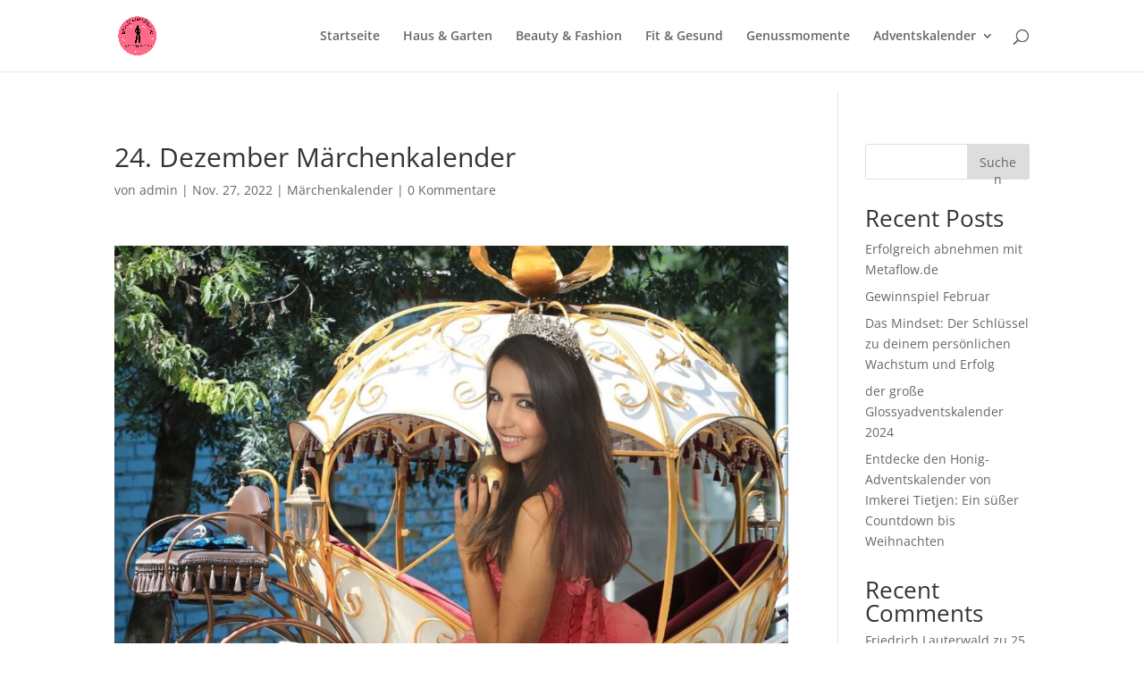

--- FILE ---
content_type: text/css
request_url: https://schnappdeinpreis.de/wp-content/uploads/forminator/891_8c59095ea54e0d9459f7f7bf74fafb36/css/style-891.css?ver=1671882366
body_size: 36118
content:
#forminator-module-891:not(.select2-dropdown) {
		padding-top: 0;
		padding-right: 0;
		padding-bottom: 0;
		padding-left: 0;
	}


	#forminator-module-891 {
		border-width: 0;
		border-style: none;
		border-radius: 0;
		-moz-border-radius: 0;
		-webkit-border-radius: 0;
	}


	#forminator-module-891 {
		border-color: rgba(0,0,0,0);
		background-color: rgba(0,0,0,0);
	}

#forminator-module-891 .forminator-pagination-footer .forminator-button-paypal {
			flex: 1;
	}
#forminator-module-891 .forminator-button-paypal > .paypal-buttons {
		}
	.forminator-ui#forminator-module-891.forminator-design--default .forminator-response-message,
	.forminator-ui#forminator-module-891.forminator-design--default .forminator-response-message p {
		font-size: 15px;
		font-family: inherit;
		font-weight: 400;
	}


	.forminator-ui#forminator-module-891.forminator-design--default .forminator-response-message.forminator-error {
		background-color: #F9E4E8;
		box-shadow: inset 2px 0 0 0 #E04562;
		-moz-box-shadow: inset 2px 0 0 0 #E04562;
		-webkit-box-shadow: inset 2px 0 0 0 #E04562;
	}

	.forminator-ui#forminator-module-891.forminator-design--default .forminator-response-message.forminator-error:hover,
	.forminator-ui#forminator-module-891.forminator-design--default .forminator-response-message.forminator-error:focus,
	.forminator-ui#forminator-module-891.forminator-design--default .forminator-response-message.forminator-error:active {
		box-shadow: inset 2px 0 0 0 #E04562;
		-moz-box-shadow: inset 2px 0 0 0 #E04562;
		-webkit-box-shadow: inset 2px 0 0 0 #E04562;
	}

	.forminator-ui#forminator-module-891.forminator-design--default .forminator-response-message.forminator-error,
	.forminator-ui#forminator-module-891.forminator-design--default .forminator-response-message.forminator-error p {
		color: #333333;
	}


	.forminator-ui#forminator-module-891.forminator-design--default .forminator-response-message.forminator-success {
		background-color: #BCEEE6;
		box-shadow: inset 2px 0 0 0 #1ABCA1;
		-moz-box-shadow: inset 2px 0 0 0 #1ABCA1;
		-webkit-box-shadow: inset 2px 0 0 0 #1ABCA1;
	}

	.forminator-ui#forminator-module-891.forminator-design--default .forminator-response-message.forminator-success:hover,
	.forminator-ui#forminator-module-891.forminator-design--default .forminator-response-message.forminator-success:focus,
	.forminator-ui#forminator-module-891.forminator-design--default .forminator-response-message.forminator-success:active {
		box-shadow: inset 2px 0 0 0 #1ABCA1;
		-moz-box-shadow: inset 2px 0 0 0 #1ABCA1;
		-webkit-box-shadow: inset 2px 0 0 0 #1ABCA1;
	}

	.forminator-ui#forminator-module-891.forminator-design--default .forminator-response-message.forminator-success,
	.forminator-ui#forminator-module-891.forminator-design--default .forminator-response-message.forminator-success p {
		color: #333333;
	}


	.forminator-ui#forminator-module-891.forminator-design--default .forminator-response-message.forminator-loading {
		background-color: #F8F8F8;
	}

	.forminator-ui#forminator-module-891.forminator-design--default .forminator-response-message.forminator-loading,
	.forminator-ui#forminator-module-891.forminator-design--default .forminator-response-message.forminator-loading p {
		color: #666666;
	}


	.forminator-ui#forminator-module-891.forminator-design--default .forminator-title {
		font-size: 45px;
		font-family: inherit;
		font-weight: 400;
		text-align: left;
	}

	.forminator-ui#forminator-module-891.forminator-design--default .forminator-subtitle {
		font-size: 18px;
		font-family: inherit;
		font-weight: 400;
		text-align: left;
	}


	.forminator-ui#forminator-module-891.forminator-design--default .forminator-title {
		color: #333333;
	}

	.forminator-ui#forminator-module-891.forminator-design--default .forminator-subtitle {
		color: #333333;
	}


	.forminator-ui#forminator-module-891.forminator-design--default .forminator-label {
		font-size: 12px;
		font-family: inherit;
		font-weight: 700;
	}


	.forminator-ui#forminator-module-891.forminator-design--default .forminator-label {
		color: #777771;
	}

	.forminator-ui#forminator-module-891.forminator-design--default .forminator-label .forminator-required {
		color: #E04562;
	}


	.forminator-ui#forminator-module-891.forminator-design--default .forminator-description-password {
		display: block;
	}

	.forminator-ui#forminator-module-891.forminator-design--default .forminator-description,
	.forminator-ui#forminator-module-891.forminator-design--default .forminator-description p {
		font-size: 12px;
		font-family: inherit;
		font-weight: 400;
	}

	.forminator-ui#forminator-module-891.forminator-design--default .forminator-description a,
	.forminator-ui#forminator-module-891.forminator-design--default .forminator-description a:hover,
	.forminator-ui#forminator-module-891.forminator-design--default .forminator-description a:focus,
	.forminator-ui#forminator-module-891.forminator-design--default .forminator-description a:active {
		box-shadow: none;
		text-decoration: none;
	}

	.forminator-ui#forminator-module-891.forminator-design--default .forminator-description p {
		margin: 0;
		padding: 0;
		border: 0;
	}


	.forminator-ui#forminator-module-891.forminator-design--default .forminator-description,
	.forminator-ui#forminator-module-891.forminator-design--default .forminator-description p {
		color: #777771;
	}

	.forminator-ui#forminator-module-891.forminator-design--default .forminator-description a {
		color: #17A8E3;
	}

	.forminator-ui#forminator-module-891.forminator-design--default .forminator-description a:hover {
		color: #008FCA;
	}

	.forminator-ui#forminator-module-891.forminator-design--default .forminator-description a:active {
		color: #008FCA;
	}


	.forminator-ui#forminator-module-891.forminator-design--default .forminator-error-message {
		font-size: 12px;
		font-family: inherit;
		font-weight: 500;
	}


	.forminator-ui#forminator-module-891.forminator-design--default .forminator-error-message {
		background-color: #F9E4E8;
		color: #E04562;
	}


	.forminator-ui#forminator-module-891.forminator-design--default .forminator-input,
	.forminator-ui#forminator-module-891.forminator-design--default .forminator-input input {
		font-size: 16px;
		font-family: inherit;
		font-weight: 400;
	}


	.forminator-ui#forminator-module-891.forminator-design--default .forminator-input,
	.forminator-ui#forminator-module-891.forminator-design--default .forminator-input:hover,
	.forminator-ui#forminator-module-891.forminator-design--default .forminator-input:focus,
	.forminator-ui#forminator-module-891.forminator-design--default .forminator-input:active {
		border-color: #777771;
		background-color: #EDEDED;
		color: #000000;
	}

	.forminator-ui#forminator-module-891.forminator-design--default .forminator-input.forminator-calculation:disabled {
		-webkit-text-fill-color: #000000;
		opacity: 1;
	}

	.forminator-ui#forminator-module-891.forminator-design--default .forminator-input input,
	.forminator-ui#forminator-module-891.forminator-design--default .forminator-input input:hover,
	.forminator-ui#forminator-module-891.forminator-design--default .forminator-input input:focus,
	.forminator-ui#forminator-module-891.forminator-design--default .forminator-input input:active {
		color: #000000;
	}

	.forminator-ui#forminator-module-891.forminator-design--default .forminator-input::placeholder {
		color: #888888;
	}

	.forminator-ui#forminator-module-891.forminator-design--default .forminator-input:-moz-placeholder {
		color: #888888;
	}

	.forminator-ui#forminator-module-891.forminator-design--default .forminator-input::-moz-placeholder {
		color: #888888;
	}

	.forminator-ui#forminator-module-891.forminator-design--default .forminator-input:-ms-input-placeholder {
		color: #888888;
	}

	.forminator-ui#forminator-module-891.forminator-design--default .forminator-input::-webkit-input-placeholder {
		color: #888888;
	}

	.forminator-ui#forminator-module-891.forminator-design--default .forminator-is_hover .forminator-input {
		border-color: #17A8E3;
		background-color: #E6E6E6;
	}

	.forminator-ui#forminator-module-891.forminator-design--default .forminator-is_active .forminator-input {
		border-color: #17A8E3;
		background-color: #E6E6E6;
	}

	.forminator-ui#forminator-module-891.forminator-design--default .forminator-has_error .forminator-input {
		border-color: #E04562;
	}

	.forminator-ui#forminator-module-891.forminator-design--default .forminator-input-with-icon [class*="forminator-icon-"] {
		color: #777771;
	}

	.forminator-ui#forminator-module-891.forminator-design--default .forminator-is_active .forminator-input-with-icon [class*="forminator-icon-"] {
		color: #17A8E3;
	}


	.forminator-ui#forminator-module-891.forminator-design--default .forminator-suffix {
		font-size: 16px;
		font-family: inherit;
		font-weight: 500;
	}


	.forminator-ui#forminator-module-891.forminator-design--default .forminator-suffix {
		color: #000000;
	}


	.forminator-ui#forminator-module-891.forminator-design--default .forminator-prefix {
		font-size: 16px;
		font-family: inherit;
		font-weight: 500;
	}


	.forminator-ui#forminator-module-891.forminator-design--default .forminator-prefix {
		color: #000000;
	}


	.forminator-ui#forminator-module-891.forminator-design--default .forminator-textarea {
		font-size: 16px;
		font-family: inherit;
		font-weight: 400;
	}


	.forminator-ui#forminator-module-891.forminator-design--default .forminator-textarea,
	.forminator-ui#forminator-module-891.forminator-design--default .forminator-textarea:hover,
	.forminator-ui#forminator-module-891.forminator-design--default .forminator-textarea:focus,
	.forminator-ui#forminator-module-891.forminator-design--default .forminator-textarea:active {
		border-color: #777771;
		background-color: #EDEDED;
		color: #000000;
	}

	.forminator-ui#forminator-module-891.forminator-design--default .forminator-is_hover .forminator-textarea {
		border-color: #17A8E3;
		background-color: #E6E6E6;
	}

	.forminator-ui#forminator-module-891.forminator-design--default .forminator-is_active .forminator-textarea {
		border-color: #17A8E3;
		background-color: #E6E6E6;
	}

	.forminator-ui#forminator-module-891.forminator-design--default .forminator-has_error .forminator-textarea {
		border-color: #E04562;
	}

	.forminator-ui#forminator-module-891.forminator-design--default .forminator-textarea::placeholder {
		color: #888888;
	}

	.forminator-ui#forminator-module-891.forminator-design--default .forminator-textarea:-moz-placeholder {
		color: #888888;
	}

	.forminator-ui#forminator-module-891.forminator-design--default .forminator-textarea::-moz-placeholder {
		color: #888888;
	}

	.forminator-ui#forminator-module-891.forminator-design--default .forminator-textarea:-ms-input-placeholder {
		color: #888888;
	}

	.forminator-ui#forminator-module-891.forminator-design--default .forminator-textarea::-webkit-input-placeholder {
		color: #888888;
	}


	.forminator-ui#forminator-module-891.forminator-design--default .forminator-radio {
		font-size: 14px;
		font-family: inherit;
		font-weight: 400;
	}


	.forminator-ui#forminator-module-891.forminator-design--default .forminator-radio {
		color: #000000;
	}

	.forminator-ui#forminator-module-891.forminator-design--default .forminator-radio .forminator-radio-bullet,
	.forminator-ui#forminator-module-891.forminator-design--default .forminator-radio .forminator-radio-image {
		border-color: #777771;
		background-color: #EDEDED;
	}

	.forminator-ui#forminator-module-891.forminator-design--default .forminator-radio .forminator-radio-bullet:before {
		background-color: #17A8E3;
	}

	.forminator-ui#forminator-module-891.forminator-design--default .forminator-radio input:checked + .forminator-radio-bullet {
		border-color: #17A8E3;
		background-color: #EDEDED;
	}

	.forminator-ui#forminator-module-891.forminator-design--default .forminator-radio:hover .forminator-radio-image,
	.forminator-ui#forminator-module-891.forminator-design--default .forminator-radio input:checked ~ .forminator-radio-image {
		border-color: #17A8E3;
		background-color: #E1F6FF;
	}

	.forminator-ui#forminator-module-891.forminator-design--default .forminator-has_error .forminator-radio .forminator-radio-bullet {
		border-color: #E04562;
	}


	.forminator-ui#forminator-module-891.forminator-design--default .forminator-checkbox,
	.forminator-ui#forminator-module-891.forminator-design--default .forminator-checkbox__label,
	.forminator-ui#forminator-module-891.forminator-design--default .forminator-checkbox__label p {
		font-size: 14px;
		font-family: inherit;
		font-weight: 400;
	}


	.forminator-ui#forminator-module-891.forminator-design--default .forminator-checkbox,
	.forminator-ui#forminator-module-891.forminator-design--default .forminator-checkbox__label,
	.forminator-ui#forminator-module-891.forminator-design--default .forminator-checkbox__label p {
		color: #000000;
	}

	.forminator-ui#forminator-module-891.forminator-design--default .forminator-checkbox .forminator-checkbox-box {
		border-color: #777771;
		background-color: #EDEDED;
		color: #17A8E3;
	}

	.forminator-ui#forminator-module-891.forminator-design--default .forminator-checkbox .forminator-checkbox-image {
		border-color: #777771;
		background-color: #EDEDED;
	}

	.forminator-ui#forminator-module-891.forminator-design--default .forminator-checkbox input:checked + .forminator-checkbox-box {
		border-color: #17A8E3;
		background-color: #EDEDED;
	}

	.forminator-ui#forminator-module-891.forminator-design--default .forminator-checkbox:hover .forminator-checkbox-image,
	.forminator-ui#forminator-module-891.forminator-design--default .forminator-checkbox input:checked ~ .forminator-checkbox-image {
		border-color: #17A8E3;
		background-color: #E1F6FF;
	}

	.forminator-ui#forminator-module-891.forminator-design--default .forminator-has_error .forminator-checkbox .forminator-checkbox-box {
		border-color: #E04562;
	}

	@media screen and ( max-width: 782px ) {
		.forminator-ui#forminator-module-891.forminator-design--default .forminator-checkbox:hover .forminator-checkbox-image {
			border-color: #777771;
			background-color: #EDEDED;
		}
	}


	.forminator-ui#forminator-module-891.forminator-design--default select.forminator-select2 + .forminator-select .selection .select2-selection--single[role="combobox"] .select2-selection__rendered {
		font-size: 16px;
		line-height: 22px;
		font-weight: 400;
	}


	.forminator-ui#forminator-module-891.forminator-design--default .forminator-select2 + .forminator-select .selection .select2-selection--single[role="combobox"] {
		border-color: #777771;
		background-color: #EDEDED;
	}

	.forminator-ui#forminator-module-891.forminator-design--default .forminator-select2 + .forminator-select .selection .select2-selection--single[role="combobox"] .select2-selection__rendered {
		color: #000000;
	}

	.forminator-ui#forminator-module-891.forminator-design--default .forminator-select2 + .forminator-select .selection .select2-selection--single[role="combobox"] .select2-selection__arrow {
		color: #777771;
	}

	.forminator-ui#forminator-module-891.forminator-design--default .forminator-select2 + .forminator-select .selection .select2-selection--single[role="combobox"]:hover {
		border-color: #17A8E3;
		background-color: #E6E6E6;
	}

	.forminator-ui#forminator-module-891.forminator-design--default .forminator-select2 + .forminator-select .selection .select2-selection--single[role="combobox"]:hover .select2-selection__rendered {
		color: #000000;
	}

	.forminator-ui#forminator-module-891.forminator-design--default .forminator-select2 + .forminator-select .selection .select2-selection--single[role="combobox"]:hover .select2-selection__arrow {
		color: #17A8E3;
	}

	.forminator-ui#forminator-module-891.forminator-design--default .forminator-select2 + .forminator-select.select2-container--open .selection .select2-selection--single[role="combobox"] {
		border-color: #17A8E3;
		background-color: #E6E6E6;
	}

	.forminator-ui#forminator-module-891.forminator-design--default .forminator-select2 + .forminator-select.select2-container--open .selection .select2-selection--single[role="combobox"] .select2-selection__rendered {
		color: #000000;
	}

	.forminator-ui#forminator-module-891.forminator-design--default .forminator-select2 + .forminator-select.select2-container--open .selection .select2-selection--single[role="combobox"] .select2-selection__arrow {
		color: #17A8E3;
	}

	.forminator-ui#forminator-module-891.forminator-design--default .forminator-field.forminator-has_error .forminator-select2 + .forminator-select .selection .select2-selection--single[role="combobox"] {
		border-color: #E04562;
	}


	.forminator-select-dropdown-container--open .forminator-custom-form-891.forminator-dropdown--default .select2-search input {
		font-size: 16px;
		font-weight: 400;
	}

	.forminator-select-dropdown-container--open .forminator-custom-form-891.forminator-dropdown--default .select2-results .select2-results__options .select2-results__option {
		font-size: 16px;
		font-weight: 400;
	}


	.forminator-select-dropdown-container--open .forminator-custom-form-891.forminator-dropdown--default {
		border-color: #17A8E3;
		background-color: #E6E6E6;
	}

	.forminator-select-dropdown-container--open .forminator-custom-form-891.forminator-dropdown--default .select2-results .select2-results__options .select2-results__option {
		color: #777771;
	}

	.forminator-select-dropdown-container--open .forminator-custom-form-891.forminator-dropdown--default .select2-results .select2-results__options .select2-results__option:not(.select2-results__option--selected).select2-results__option--highlighted {
		background-color: #DDDDDD;
		color: #000000;
	}

	.forminator-select-dropdown-container--open .forminator-custom-form-891.forminator-dropdown--default .select2-results .select2-results__options .select2-results__option.select2-results__option--selected {
		background-color: #17A8E3;
		color: #FFFFFF;
	}

	.forminator-select-dropdown-container--open .forminator-custom-form-891.forminator-dropdown--default .select2-search input,
	.forminator-select-dropdown-container--open .forminator-custom-form-891.forminator-dropdown--default .select2-search input:focus,
	.forminator-select-dropdown-container--open .forminator-custom-form-891.forminator-dropdown--default .select2-search input:hover {
		border-color: #17A8E3;
		background-color: #FFFFFF;
		color: #000000;
	}


	.forminator-ui#forminator-module-891.forminator-design--default .forminator-multiselect .forminator-option {
		font-size: 16px;
		font-family: inherit;
		font-weight: 400;
	}


	.forminator-ui#forminator-module-891.forminator-design--default .forminator-multiselect {
		border-color: #777771;
		background-color: #E6E6E6;
	}

	.forminator-ui#forminator-module-891.forminator-design--default .forminator-has_error .forminator-multiselect {
		border-color: #E04562;
	}

	.forminator-ui#forminator-module-891.forminator-design--default .forminator-multiselect .forminator-option {
		color: #777771;
	}

	.forminator-ui#forminator-module-891.forminator-design--default .forminator-multiselect .forminator-option:hover {
		background-color: #DDDDDD;
		color: #000000;
	}

	.forminator-ui#forminator-module-891.forminator-design--default .forminator-multiselect .forminator-option.forminator-is_checked {
		background-color: #17A8E3;
		color: #FFFFFF;
	}


	.forminator-custom-form-891.forminator-calendar--default {
		font-family: inherit;
	}


	.forminator-custom-form-891.forminator-calendar--default:before {
		border-color: #17A8E3;
		background-color: #E6E6E6;
	}

	.forminator-custom-form-891.forminator-calendar--default .ui-datepicker-header .ui-corner-all {
		background-color: #17A8E3;
		color: #FFFFFF;
	}

	.forminator-custom-form-891.forminator-calendar--default .ui-datepicker-header .ui-datepicker-title select {
		border-color: #BBBBBB;
		background-color: #FFFFFF;
		color: #777771;
	}

	.forminator-custom-form-891.forminator-calendar--default .ui-datepicker-calendar thead th {
		color: #333333;
	}

	.forminator-custom-form-891.forminator-calendar--default .ui-datepicker-calendar tbody td a.ui-state-default,
	.forminator-custom-form-891.forminator-calendar--default .ui-datepicker-calendar tbody td.ui-state-disabled span {
		border-color: #E6E6E6;
		background-color: #E6E6E6;
		color: #777771;
	}

	.forminator-custom-form-891.forminator-calendar--default .ui-datepicker-calendar tbody td a.ui-state-default:hover,
	.forminator-custom-form-891.forminator-calendar--default .ui-datepicker-calendar tbody td a.ui-state-default.ui-state-hover {
		border-color: #DDDDDD;
		background-color: #DDDDDD;
		color: #777771;
	}

	.forminator-custom-form-891.forminator-calendar--default .ui-datepicker-calendar tbody td a.ui-state-default:active,
	.forminator-custom-form-891.forminator-calendar--default .ui-datepicker-calendar tbody td a.ui-state-default.ui-state-active {
		border-color: #17A8E3;
		background-color: #17A8E3;
		color: #FFFFFF;
	}

	.forminator-custom-form-891.forminator-calendar--default .ui-datepicker-calendar tbody td a.ui-state-default.ui-state-highlight {
		border-color: #17A8E3;
		background-color: #C8DEE7;
		color: #17A8E3;
	}

	.forminator-custom-form-891.forminator-calendar--default .ui-datepicker-calendar tbody td a.ui-state-default.ui-state-highlight:active,
	.forminator-custom-form-891.forminator-calendar--default .ui-datepicker-calendar tbody td a.ui-state-default.ui-state-highlight.ui-state-active {
		border-color: #17A8E3;
		background-color: #17A8E3;
		color: #FFFFFF;
	}


	.forminator-ui#forminator-module-891.forminator-design--default .forminator-button-upload {
		font-size: 14px;
		font-family: inherit;
		font-weight: 500;
	}

	.forminator-ui#forminator-module-891.forminator-design--default .forminator-file-upload > span {
		font-size: 12px;
		font-family: inherit;
		font-weight: 500;
	}


	.forminator-ui#forminator-module-891.forminator-design--default .forminator-button-upload {
		background-color: #1ABCA1;
		color: #FFFFFF;
	}

	.forminator-ui#forminator-module-891.forminator-design--default .forminator-button-upload:hover {
		background-color: #159C85;
		color: #FFFFFF;
	}

	.forminator-ui#forminator-module-891.forminator-design--default .forminator-button-upload:active {
		background-color: #159C85;
		color: #FFFFFF;
	}

	.forminator-ui#forminator-module-891.forminator-design--default .forminator-file-upload > span {
		color: #777771;
	}

	.forminator-ui#forminator-module-891.forminator-design--default .forminator-button-delete {
		background-color: rgba(0,0,0,0);
	}

	.forminator-ui#forminator-module-891.forminator-design--default .forminator-button-delete:hover {
		background-color: #F9E4E8;
	}

	.forminator-ui#forminator-module-891.forminator-design--default .forminator-button-delete:active {
		background-color: #F9E4E8;
	}

	.forminator-ui#forminator-module-891.forminator-design--default .forminator-button-delete [class*="forminator-icon-"] {
		color: #E04562;
	}

	.forminator-ui#forminator-module-891.forminator-design--default .forminator-button-delete:hover [class*="forminator-icon-"] {
		color: #E04562;
	}

	.forminator-ui#forminator-module-891.forminator-design--default .forminator-button-delete:active [class*="forminator-icon-"] {
		color: #E04562;
	}


	/*
	====================
	MU Panel Font Styles
	====================
	*/

	/* STATE: Default */

	.forminator-ui#forminator-module-891.forminator-design--default .forminator-multi-upload .forminator-multi-upload-message p {
		font-size: 13px;
		line-height: 1.7;
		font-weight: 400;
	}

	.forminator-ui#forminator-module-891.forminator-design--default .forminator-multi-upload .forminator-multi-upload-message p a,
	.forminator-ui#forminator-module-891.forminator-design--default .forminator-multi-upload .forminator-multi-upload-message p a:visited,
	.forminator-ui#forminator-module-891.forminator-design--default .forminator-multi-upload .forminator-multi-upload-message p a:hover,
	.forminator-ui#forminator-module-891.forminator-design--default .forminator-multi-upload .forminator-multi-upload-message p a:focus {
		font-weight: 700;
		text-decoration: underline;
	}

	/*
	====================
	MU File Font Styles
	====================
	*/

	/* STATE: Default */

	.forminator-ui#forminator-module-891.forminator-design--default .forminator-uploaded-file .forminator-uploaded-file--title {
		font-size: 13px;
		line-height: 1.3;
		font-weight: 700;
	}

	.forminator-ui#forminator-module-891.forminator-design--default .forminator-uploaded-file .forminator-uploaded-file--size {
		font-size: 12px;
		line-height: 1.4em;
		font-weight: 700;
	}


	/*
	====================
	MU Panel Color Styles
	====================
	*/

	/* STATE: Default */

	.forminator-ui#forminator-module-891.forminator-design--default .forminator-multi-upload {
		cursor: pointer;
		border-color: #777771;
		background-color: #EDEDED;
		color: #777771;
	}

	.forminator-ui#forminator-module-891.forminator-design--default .forminator-multi-upload .forminator-multi-upload-message p {
		color: #666666;
	}

	.forminator-ui#forminator-module-891.forminator-design--default .forminator-multi-upload .forminator-multi-upload-message p a,
	.forminator-ui#forminator-module-891.forminator-design--default .forminator-multi-upload .forminator-multi-upload-message p a:visited,
	.forminator-ui#forminator-module-891.forminator-design--default .forminator-multi-upload .forminator-multi-upload-message p a:hover,
	.forminator-ui#forminator-module-891.forminator-design--default .forminator-multi-upload .forminator-multi-upload-message p a:focus {
		color: #17A8E3;
	}

	/* STATE: Hover */

	.forminator-ui#forminator-module-891.forminator-design--default .forminator-multi-upload:hover {
		border-color: #17A8E3;
		background-color: #E6E6E6;
		color: #777771;
	}

	/* STATE: Drag Over */

	.forminator-ui#forminator-module-891.forminator-design--default .forminator-multi-upload.forminator-dragover {
		border-color: #17A8E3;
		background-color: #E1F6FF;
		color: #17A8E3;
	}

	/* STATE: Error */

	.forminator-ui#forminator-module-891.forminator-design--default .forminator-has_error .forminator-multi-upload {
		border-color: #E04562;
		background-color: #EDEDED;
		color: #777771;
	}

	/*
	====================
	MU File Color Styles
	====================
	*/

	/* STATE: Default */

	.forminator-ui#forminator-module-891.forminator-design--default .forminator-uploaded-file .forminator-uploaded-file--preview {
		border-color: #777771;
		background-color: #FFFFFF;
	}

	.forminator-ui#forminator-module-891.forminator-design--default .forminator-uploaded-file .forminator-uploaded-file--preview [class*="forminator-icon-"] {
		color: #777771;
	}

	.forminator-ui#forminator-module-891.forminator-design--default .forminator-uploaded-file .forminator-uploaded-file--title {
		color: #333333;
	}

	.forminator-ui#forminator-module-891.forminator-design--default .forminator-uploaded-file .forminator-uploaded-file--size {
		color: #888888;
	}

	.forminator-ui#forminator-module-891.forminator-design--default .forminator-uploaded-file .forminator-uploaded-file--size [class*="forminator-icon-"] {
		color: #888888;
	}

	/* Error */

	.forminator-ui#forminator-module-891.forminator-design--default .forminator-uploaded-file.forminator-has_error .forminator-uploaded-file--image,
	.forminator-ui#forminator-module-891.forminator-design--default .forminator-uploaded-file.forminator-has_error .forminator-uploaded-file--preview {
		border-color: #E04562;
		background-color: #FFFFFF;
	}

	.forminator-ui#forminator-module-891.forminator-design--default .forminator-uploaded-file.forminator-has_error .forminator-uploaded-file--preview [class*="forminator-icon-"] {
		color: #777771;
	}

	.forminator-ui#forminator-module-891.forminator-design--default .forminator-uploaded-file.forminator-has_error .forminator-uploaded-file--size [class*="forminator-icon-"] {
		color: #E04562;
	}


	/*
	====================
	Signature Font Styles
	====================
	*/

	/* STATE: Default */

	.forminator-ui#forminator-module-891.forminator-design--default .forminator-signature .forminator-signature--placeholder {
		font-size: 16px;
		font-weight: 400;
	}


	/*
	====================
	Signature Colors
	====================
	*/

	/* STATE: Default */

	.forminator-ui#forminator-module-891.forminator-design--default .forminator-signature {
		border-color: #777771;
		background-color: #EDEDED !important;
	}

	.forminator-ui#forminator-module-891.forminator-design--default .forminator-signature .forminator-signature--placeholder {
		color: #888888;
	}

	/* STATE: Hover */

	.forminator-ui#forminator-module-891.forminator-design--default .forminator-field-signature.forminator-is_hover .forminator-signature {
		border-color: #17A8E3;
		background-color: #E6E6E6 !important;
	}

	/* STATE: Error */

	.forminator-ui#forminator-module-891.forminator-design--default .forminator-field-signature.forminator-has_error .forminator-signature {
		border-color: #E04562;
	}


	.forminator-ui#forminator-module-891.forminator-design--default .forminator-button-submit {
		font-size: 14px;
		font-family: inherit;
		font-weight: 500;
	}


	.forminator-ui#forminator-module-891.forminator-design--default .forminator-button-submit {
		background-color: #17A8E3;
		color: #FFFFFF;
	}

	.forminator-ui#forminator-module-891.forminator-design--default .forminator-button-submit:hover {
		background-color: #008FCA;
		color: #FFFFFF;
	}

	.forminator-ui#forminator-module-891.forminator-design--default .forminator-button-submit:active {
		background-color: #008FCA;
		color: #FFFFFF;
	}


	.forminator-ui#forminator-module-891.forminator-design--default .forminator-pagination-steps .forminator-step .forminator-step-label {
		font-size: 12px;
		font-family: inherit;
		font-weight: 500;
	}


	.forminator-ui#forminator-module-891.forminator-design--default .forminator-pagination-steps .forminator-break {
		background-color: #777771;
	}

	.forminator-ui#forminator-module-891.forminator-design--default .forminator-pagination-steps .forminator-break:before {
		background-color: #17A8E3;
	}

	.forminator-ui#forminator-module-891.forminator-design--default .forminator-pagination-steps .forminator-step .forminator-step-label {
		color: #17A8E3;
	}

	.forminator-ui#forminator-module-891.forminator-design--default .forminator-pagination-steps .forminator-step .forminator-step-dot {
		border-color: #777771;
		background-color: #17A8E3;
	}

	.forminator-ui#forminator-module-891.forminator-design--default .forminator-pagination-steps .forminator-step.forminator-current ~ .forminator-step .forminator-step-label {
		color: #777771;
	}

	.forminator-ui#forminator-module-891.forminator-design--default .forminator-pagination-steps .forminator-step.forminator-current ~ .forminator-step .forminator-step-dot {
		border-color: #777771;
		background-color: #777771;
	}


	.forminator-ui#forminator-module-891.forminator-design--default .forminator-pagination-progress .forminator-progress-label {
		font-size: 12px;
		font-family: inherit;
		font-weight: 500;
	}


	.forminator-ui#forminator-module-891.forminator-design--default .forminator-pagination-progress .forminator-progress-label {
		color: #777771;
	}

	.forminator-ui#forminator-module-891.forminator-design--default .forminator-pagination-progress .forminator-progress-bar {
		background-color: #E6E6E6;
	}

	.forminator-ui#forminator-module-891.forminator-design--default .forminator-pagination-progress .forminator-progress-bar span {
		background-color: #17A8E3;
	}


	.forminator-ui#forminator-module-891.forminator-design--default .forminator-button-back {
		font-size: 14px;
		font-family: inherit;
		font-weight: 500;
	}


	.forminator-ui#forminator-module-891.forminator-design--default .forminator-button-back {
		background-color: #1ABCA1;
		color: #FFFFFF;
	}

	.forminator-ui#forminator-module-891.forminator-design--default .forminator-button-back:hover {
		background-color: #159C85;
		color: #FFFFFF;
	}

	.forminator-ui#forminator-module-891.forminator-design--default .forminator-button-back:active {
		background-color: #159C85;
		color: #FFFFFF;
	}


	.forminator-ui#forminator-module-891.forminator-design--default .forminator-button-next {
		font-size: 14px;
		font-family: inherit;
		font-weight: 500;
	}


	.forminator-ui#forminator-module-891.forminator-design--default .forminator-button-next {
		background-color: #1ABCA1;
		color: #FFFFFF;
	}

	.forminator-ui#forminator-module-891.forminator-design--default .forminator-button-next:hover {
		background-color: #159C85;
		color: #FFFFFF;
	}

	.forminator-ui#forminator-module-891.forminator-design--default .forminator-button-next:active {
		background-color: #159C85;
		color: #FFFFFF;
	}


	.forminator-ui#forminator-module-891.forminator-design--default .forminator-repeater-field {
		background: rgba(248, 248, 248, 0.5);
		box-shadow: inset 5px 0px 0px rgba(221, 221, 221, 0.5);
	}

	.forminator-ui#forminator-module-891.forminator-design--default .forminator-repeater-field .forminator-grouped-fields {
		border-bottom: 1px solid rgba(170, 170, 170, 0.5);
	}


.forminator-ui#forminator-module-891.forminator-design--default .forminator-repeater-field .forminator-grouped-fields:last-child {
	border-bottom: unset;
}    
	.forminator-ui#forminator-module-891.forminator-design--default .forminator-repeater-action-link,
	.forminator-ui#forminator-module-891.forminator-design--default .forminator-repeater-action-button {
		font-size: 12px;
		font-family: inherit;
		font-weight: 500;
	}

	.forminator-ui#forminator-module-891.forminator-design--default .forminator-repeater-action-icon {
		font-size: 18px;
	}


	.forminator-ui#forminator-module-891.forminator-design--default .forminator-repeater-action-link {
		color: #17A8E3;
	}

	.forminator-ui#forminator-module-891.forminator-design--default .forminator-repeater-action-link:hover,
	.forminator-ui#forminator-module-891.forminator-design--default .forminator-repeater-action-link:active,
	.forminator-ui#forminator-module-891.forminator-design--default .forminator-repeater-action-link:focus {
		color: #289DCC;
	}


	.forminator-ui#forminator-module-891.forminator-design--default .forminator-repeater-action-icon {
		color: #888888;
	}

	.forminator-ui#forminator-module-891.forminator-design--default .forminator-repeater-action-icon:hover,
	.forminator-ui#forminator-module-891.forminator-design--default .forminator-repeater-action-icon:active {
		color: #666;
	}


	.forminator-ui#forminator-module-891.forminator-design--default .forminator-repeater-action-button {
		background-color: #F8F8F8;
		color: #666666;
		border: 1px solid #AAAAAA;
	}

	.forminator-ui#forminator-module-891.forminator-design--default .forminator-repeater-action-button:hover {
		background-color: #F1F1F1;
		color: #666666;
		border: 1px solid #AAAAAA;
	}

	.forminator-ui#forminator-module-891.forminator-design--default .forminator-repeater-action-button:active {
		background-color: #EEEEEE;
		color: #333333;
		border: 1px solid #888888;
	}

	.forminator-ui#forminator-module-891.forminator-design--default .forminator-repeater-action-button:disabled {
		background-color: transparent;
		color: #AAAAAA;
		border: 1px solid rgba(31, 31, 31, 0.12);
	}


	.forminator-ui#forminator-module-891.forminator-design--default .StripeElement {
		padding: 9px;
		border-width: 1px;
		border-style: solid;
		border-color: #777771;
		border-radius: 2px;
		background-color: #EDEDED;
		color: #000000;
		transition: 0.2s ease;
	}

	.forminator-ui#forminator-module-891.forminator-design--default .StripeElement:hover {
		border-color: #17A8E3;
		background-color: #E6E6E6;
	}

	.forminator-ui#forminator-module-891.forminator-design--default .StripeElement--focus,
	.forminator-ui#forminator-module-891.forminator-design--default .StripeElement--focus:hover {
		border-color: #17A8E3;
		background-color: #E6E6E6;
	}

	.forminator-ui#forminator-module-891.forminator-design--default .StripeElement--invalid,
	.forminator-ui#forminator-module-891.forminator-design--default .StripeElement--invalid:hover,
	.forminator-ui#forminator-module-891.forminator-design--default .StripeElement--focus.StripeElement--invalid {
		border-color: #E04562;
	}

--- FILE ---
content_type: text/javascript
request_url: https://schnappdeinpreis.de/wp-content/plugins/designkalender/public/js/public.js?ver=3.0.0
body_size: 1410
content:
(function($) {
  $(function() {
    $('.designcal').each(function() {
      let cal = $(this)

      let positems = function() {
        let w = cal.width()
        let h = cal.data('ratio') * parseFloat(w)
        cal.css({
          height: h + 'px',
          fontSize: Math.round(10 + h / 100) + 'px'
        })

        cal.find('.door').each(function() {
          let door = $(this)
          door.css({
            position: 'absolute',
            width: (w * door.data('width')) / 100 + 'px',
            height: (h * door.data('height')) / 100 + 'px',
            left: (w * door.data('x')) / 100 + 'px',
            top: (h * door.data('y')) / 100 + 'px'
          })
        })
      }
      positems()

      $(window).on('resize', positems)

      cal.find('.door').on('click', function() {
        let di = $(this).data('index')
        let id = cal.data('calid')

        $.post(
          WPURLS.siteurl.replace('http:', document.location.protocol).replace('https:', document.location.protocol)+'/wp-json/designcal/getdooraction',
          {
            doorindex: di,
            calid: id
          },
          function(result) {
            if (result.url) {
              if (result.newwin && (result.newwin == 1 || result.newwin == '1')) {
                if (!result.url.startsWith('http')) {
                  result.url = 'http://'+result.url
                }
                window.open(result.url)
              } else {
                document.location.href = result.url
              }
            }
          },
          'json'
        )
      })
    })
  })
})(jQuery);
